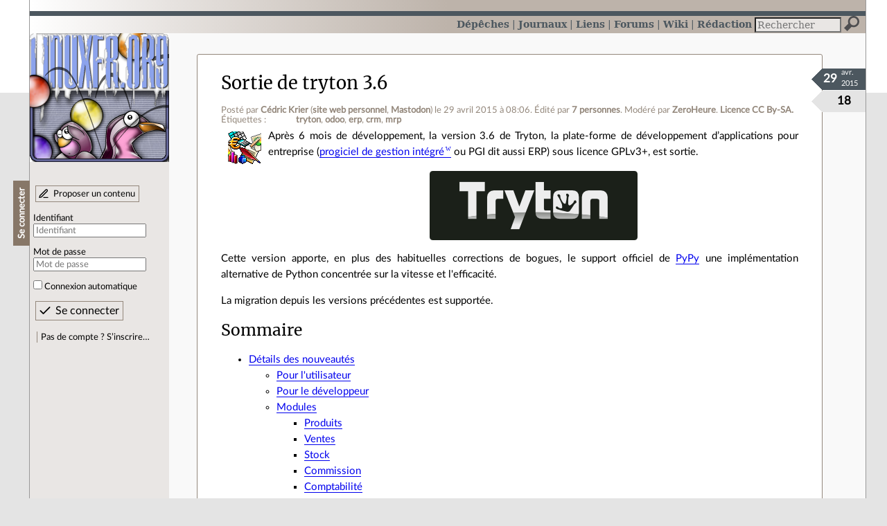

--- FILE ---
content_type: text/html; charset=utf-8
request_url: https://linuxfr.org/news/sortie-de-tryton-3-6
body_size: 9307
content:
<!DOCTYPE html>
<html lang="fr">
<head>
<meta charset="utf-8">
<title>Sortie de tryton 3.6 - LinuxFr.org</title>
<style type="text/css">header#branding h1 { background-image: url(/images/logos/linuxfr2_logo-frozen.png) }</style>
<link rel="stylesheet" href="/assets/application-8fbb115c941e433d5cde17e12c376f77d92d2c4eac19d01e1414d617c4d2506f.css" />
<link rel="shortcut icon" type="image/x-icon" href="/favicon.png" />
<meta content="width=device-width" name="viewport">
<meta content="Cédric Krier" name="author">
<meta content="Sortie de tryton 3.6" name="description">
<meta content="tryton, odoo, erp, crm, mrp" name="keywords">
<link rel="alternate" type="application/atom+xml" title="Flux Atom des commentaires sur « Sortie de tryton 3.6 »" href="/nodes/105530/comments.atom" />
</head>

<body class="" id="news-show">
<div id="top"></div>
<nav id="site">
<div class="go_to_content">
<a href="#contents">Aller au contenu</a>
<a href="#sidebar">Aller au menu</a>
</div>
<ul>
<li class="active"><a title="Actualités, événements et autres nouveautés" href="/news">Dépêches</a></li>
<li><a title="Journaux personnels de nos visiteurs" href="/journaux">Journaux</a></li>
<li><a title="Liens remarquables" href="/liens">Liens</a></li>
<li><a title="Questions‑réponses, petites annonces" href="/forums">Forums</a></li>
<li><a title="Pages wiki" href="/wiki">Wiki</a></li>
<li><a title="Participez à la rédaction des dépêches" href="/redaction">Rédaction</a></li>
</ul>
<form action="/recherche" accept-charset="UTF-8" method="get"><input name="utf8" type="hidden" value="&#x2713;" />
<div class="searchbox" role="search">
<label for="query" id="label_query">Recherche :</label>
<input id="query" name="q" type="search" placeholder="Rechercher" />
<input type="submit" value="Rechercher" id="search_submit" title="Lancer la recherche sur le site" data-disable-with="Rechercher" />
</div>
</form>

</nav>

<aside id="sidebar">
<header id="branding"><h1 title="Le logo de LinuxFr.org"><a href="/">LinuxFr.org</a></h1></header>
<div class="login box">
<h1>Se connecter</h1>
<div class="new_content">
<a href="/proposer-un-contenu">Proposer un contenu</a>
</div>
<form class="new_account" id="new_account_sidebar" action="/compte/connexion" accept-charset="UTF-8" method="post"><input name="utf8" type="hidden" value="&#x2713;" /><input type="hidden" name="authenticity_token" value="dLxkOylYgR9PQFQ52TKYIafSSLNZY3BimGZqFzNC3wxkjADlCagk6JSCc5EAQZVSwlHwRzXuXKedlHcF2zoXYw" /><p>
<label for="account_login_sidebar">Identifiant</label>
<input id="account_login_sidebar" required="required" placeholder="Identifiant" size="20" type="text" name="account[login]" />
</p>
<p>
<label for="account_password_sidebar">Mot de passe</label>
<input id="account_password_sidebar" required="required" placeholder="Mot de passe" size="20" type="password" name="account[password]" />
</p>
<p>
<input name="account[remember_me]" type="hidden" value="0" /><input id="account_remember_me_sidebar" type="checkbox" value="1" name="account[remember_me]" />
<label for="account_remember_me_sidebar">Connexion automatique</label>
</p>
<p>
<input type="submit" name="commit" value="Se connecter" id="account_submit_sidebar" data-disable-with="Se connecter" />
</p>
</form>
<ul>
<li><a href="/compte/inscription">Pas de compte ? S’inscrire…</a></li>
</ul>
</div>

</aside>

<section class="container" id="container">
<main id="contents" role="main">
<article class="node hentry score3 news" itemscope itemtype="http://schema.org/Article">
<header>
<h1 class="entry-title" itemprop="name"><a href="/news/sortie-de-tryton-3-6">Sortie de tryton 3.6</a></h1>
<div class="meta">
<span class="floating_spacer"></span><span class="posted_by_spanblock">Posté par <a rel="author" href="/users/cedrickrier">Cédric Krier</a> (<a href="http://www.b2ck.com/">site web personnel</a>, <a href="https://mastodon.social/@cedrickrier">Mastodon</a>) <time datetime="2015-04-29T08:06:57+02:00" class="updated">le 29 avril 2015 à 08:06</time>.</span>
<span class="edited_by_spanblock">Édité par <span class="edited_by"><a href="/users/palm123">palm123</a>, <a href="/users/nicoe">Nicolas Évrard</a>, <a href="/users/andrianarivony">ZeroHeure</a>, <a href="/users/nyco">Nÿco</a>, <a href="/users/oumph">Benoît Sibaud</a>, <a href="/users/anonyme">Anonyme</a> et <a href="/users/baud">BAud</a></span>.</span>
<span class="moderated_by_spanblock">Modéré par <a href="/users/andrianarivony">ZeroHeure</a>.</span>
<a rel="license" href="http://creativecommons.org/licenses/by-sa/4.0/deed.fr">Licence CC By‑SA.</a>
<div class="tags">
Étiquettes :
<ul class="tag_cloud" itemprop="keywords">
<li><a rel="tag" href="/tags/tryton/public">tryton</a></li>
<li><a rel="tag" href="/tags/odoo/public">odoo</a></li>
<li><a rel="tag" href="/tags/erp/public">erp</a></li>
<li><a rel="tag" href="/tags/crm/public">crm</a></li>
<li><a rel="tag" href="/tags/mrp/public">mrp</a></li></ul>
</div>
</div>
</header>
<div class="figures">
<meta content="UserLikes:18" itemprop="interactionCount">
<figure class="score" title="Note de ce contenu">18</figure>
<figure class="datePourCss"><div class="jour">29</div><div class="mois">avr.</div><div class="annee">2015</div></figure>
<figure class="image" itemprop="image"><a href="/sections/bureautique"><img alt="Bureautique" title="Bureautique" src="/images/sections/62.png" /></a></figure>
</div>
<div class="content entry-content" itemprop="articleBody">
<p>Après 6 mois de développement, la version 3.6 de Tryton, la plate‐forme de développement d’applications pour entreprise (<a href="https://fr.wikipedia.org/wiki/progiciel%20de%20gestion%20int%C3%A9gr%C3%A9" title="Définition Wikipédia">progiciel de gestion intégré</a> ou PGI dit aussi ERP) sous licence GPLv3+, est sortie.</p>

<p><img src="//img.linuxfr.org/img/687474703a2f2f646f776e6c6f6164732e747279746f6e2e6f72672f696d616765732f62616e6e6572333030783130302e706e67/banner300x100.png" alt="Tryton" title="Source : http://downloads.tryton.org/images/banner300x100.png"></p>

<p>Cette version apporte, en plus des habituelles corrections de bogues, le support officiel de <a href="http://pypy.org/">PyPy</a> une implémentation alternative de Python concentrée sur la vitesse et l'efficacité.</p>

<p>La migration depuis les versions précédentes est supportée.</p>
<h2 class="sommaire">Sommaire</h2>
<ul class="toc">
<li>
<a href="#d%C3%A9tails-des-nouveaut%C3%A9s">Détails des nouveautés</a><ul>
<li><a href="#pour-lutilisateur">Pour l'utilisateur</a></li>
<li><a href="#pour-le-d%C3%A9veloppeur">Pour le développeur</a></li>
<li>
<a href="#modules">Modules</a><ul>
<li><a href="#produits">Produits</a></li>
<li><a href="#ventes">Ventes</a></li>
<li><a href="#stock">Stock</a></li>
<li><a href="#commission">Commission</a></li>
<li><a href="#comptabilit%C3%A9">Comptabilité</a></li>
</ul>
</li>
</ul>
</li>
<li>
<a href="#la-suite">La suite</a><ul>
<li><a href="#client-web">Client web</a></li>
<li><a href="#python3">Python3</a></li>
<li><a href="#gtk-3">GTK-3</a></li>
</ul>
</li>
</ul><h2 id="détails-des-nouveautés">Détails des nouveautés</h2>
<h3 id="pour-lutilisateur">Pour l'utilisateur</h3>

<p>Un nouveau schéma de génération de couleur pour les graphes est introduit. Il remplace le précédent basé uniquement sur la luminosité en ajoutant un décalage supplémentaire de teinte d'un <a href="https://fr.wikipedia.org/wiki/angle%20d'or" title="Définition Wikipédia">angle d'or</a> afin de se prémunir de toute collision.</p>

<p>Le <a href="https://fr.wikipedia.org/wiki/widget" title="Définition Wikipédia">widget</a> des champs dictionnaire (clés-valeur) voit maintenant l'auto-complétion activée sur la recherche de clés comme les autres widgets.</p>

<p>Les widgets des champs date, date-heure et heure ont été complétement réécrits, afin d'être plus flexibles sur le format d'entrée et de permettre une utilisation plus aisée avec une souris.</p>

<p>Les colonnes d'une vue liste qui sont garanties d'avoir toujours la même valeur (via un domaine) sont cachées automatiquement.</p>
<h3 id="pour-le-développeur">Pour le développeur</h3>

<p>Il est maintenant possible d'afficher plusieurs fois le même champs comme colonne d'une vue liste.</p>

<p>Un nouveau type de champ <em>TimeDelta</em> fait son apparition. Il permet de représenter une durée. Il remplace le widget <em>float_time</em> hérité d'OpenERP (Odoo) qui comportait plusieurs problèmes dont entre autres un problème d’arrondi.</p>

<p>La syntaxe des méthodes <em>on_change</em> a été changée en faveur d'une version considérée plus consistante avec l'<a href="https://fr.wikipedia.org/wiki/Active%20record%20(patron%20de%20conception)" title="Définition Wikipédia">Active record (patron de conception)</a>. Au lieu de retourner un dictionnaire contenant les valeurs des champs à changer, l'instance est directement modifiée.</p>

<p>La méthode <em>save</em> est maintenant duale, c'est-à-dire qu'elle peut être appelée depuis une instance ou bien depuis la classe avec une liste d'instances comme paramètre. Ceci afin de tirer avantage de l'écriture et de la validation groupée de l'<a href="https://fr.wikipedia.org/wiki/ORM" title="Définition Wikipédia">ORM</a> de Tryton.</p>

<p>La clause de tri de la méthode de recherche permet maintenant d'utiliser une annotation avec des points. Celle-ci générera automatiquement les jointures nécessaires.</p>

<p>L'<a href="https://fr.wikipedia.org/wiki/API" title="Définition Wikipédia">API</a> des rapports a été retravaillée afin de simplifier l’intégration d'autres moteurs. Les méthodes de formatages sont maintenant plus strictes afin d'éviter les erreurs silencieuses.</p>

<p>La méthode <em>safe_eval</em> (dont on n'était pas sûr qu'elle soit si <em>safe</em> que ça) a été enlevée. Partout où du code Python devait être évalué de manière sûre, un autre format sûr a été utilisé comme du <a href="https://fr.wikipedia.org/wiki/JSON" title="Définition Wikipédia">JSON</a>.</p>

<p>Un nouveau type de bouton fait son entrée. C'est un bouton qui travaille sur une instance non-sauvée et qui la modifie de la même manière qu'un <em>on_change</em> côté client.</p>
<h3 id="modules">Modules</h3>
<h4 id="produits">Produits</h4>

<p>Les listes de prix peuvent être définies aussi avec taxes comprises. Le prix hors-taxe sera calculé lors de la vente en se basant sur les taxes applicables.</p>

<p>Le nombre de décimales pour les calculs de prix en interne est maintenant un paramètre de configuration ce qui permet d'assurer la cohérence dans toute l'application.</p>
<h4 id="ventes">Ventes</h4>

<p>Les opportunités de ventes ont été fortement retravaillées. Il est maintenant possible de les faire aboutir à plusieurs ventes et leurs montants sont mis à jour en fonction de la réalisation des ventes.</p>

<p>Le calcul du coût de livraison se fait maintenant seulement au passage en devis (au lieu d'être calculé en direct) afin de réduire la charge sur le serveur.</p>

<p>Un nouveau module <em>sale_extra</em> permet d'ajouter une ligne de vente en extra en fonction de critères spécifiques. Cet extra peut-être gratuit ou bien un coût de service supplémentaire. </p>
<h4 id="stock">Stock</h4>

<p>La création des requêtes d'achats avertit s'il y a des productions en retard afin de ne pas acheter inutilement des produits manquants.</p>

<p>Un nouveau module <em>stock_lot_sled</em> ajoute le support des dates d'expirations sur les lots. Quand un lot est expiré, il n'est plus pris en compte dans le calcul prévisionnel des quantités en stock.</p>

<p>Un nouvel état a été ajouté aux mouvements de stock <em>staging</em>. Il permet de créer des mouvements à l'avance sans impacter le prévisionnel.</p>

<p>L'assignation (réservation) des mouvements a été améliorée afin de ne plus tenir compte des mouvements déjà assignés entrants mais toujours de ceux sortants. La version précédente était légèrement trop optimiste sur la réalisation future des mouvements et ça pouvait poser quelques problèmes de gestion.</p>
<h4 id="commission">Commission</h4>

<p>Ce nouveau sujet commence à être couvert par un ensemble de nouveaux modules. Un agent de commission peut être défini sur la vente ou la facture, celui-ci sera rétribué en fonction d'un plan de commissionnement. Il est aussi possible de définir sur un produit, un principal de qui recevoir la commission.</p>
<h4 id="comptabilité">Comptabilité</h4>

<p>Le <a href="https://fr.wikipedia.org/wiki/wizard" title="Définition Wikipédia">wizard</a> d'annulation de mouvement prend maintenant une description.</p>

<p>Les taxes peuvent être configurées pour modifier le montant de base pour les taxes suivantes à appliquer.</p>

<p>Il est possible de définir des modèles de mouvement comptable basés sur quelques paramètres déterminés. Ensuite exécuter un modèle va demander à l'utilisateur une valeur pour chacun de ces paramètres et générer le mouvement correspondant. C'est très pratique quand on a souvent les mêmes mouvements à encoder.</p>

<p>Le plan comptable français a été revu et amélioré, et le plan comptable belge traduit en néerlandais.</p>

<p>Un wizard permet maintenant de tester le résultat du calcul des conditions de paiement. Comme cet objet a fortement évolué ces derniers temps, il devenait impératif pour l'utilisateur de pouvoir tester la configuration qu'il venait d'encoder au lieu de devoir attendre la première facture.</p>

<p>La couverture <a href="https://fr.wikipedia.org/wiki/SEPA" title="Définition Wikipédia">SEPA</a> s'étend encore un peu plus avec l'inclusion des messages <code>pain.001.003.03</code> et <code>pain.008.003.02</code> qui sont utilisés en Allemagne et de la version <a href="https://fr.wikipedia.org/wiki/CFONB" title="Définition Wikipédia">CFONB</a> pour la France. Il est également possible de régénérer un message s'il était mal configuré la première fois.</p>

<p>Les lignes de relevé créent des mouvements comptables groupés par numéro, date et tiers. Cela permet de comprendre plus facilement l'historique comptable.</p>

<p>Un nouveau type de compte <em>depôt</em> est ajouté par le module <em>account_deposit</em>. Il permet de gérer des dépôts clients et de rappeler ces dépôts plus tard sur la facture suivante.</p>
<h2 id="la-suite">La suite</h2>
<h3 id="client-web">Client web</h3>

<p>Une <a href="https://www.indiegogo.com/projects/sao-a-beautiful-web-client-for-tryton/x/9036966">campagne de financement</a> a été réalisée au début de l'année afin de fournir une version complète du client web (<a href="http://hg.tryton.org/sandbox/sao">sao</a>).</p>

<p>Donc le développement a repris à un certain rythme se basant maintenant sur <a href="http://jquery.com/">jQuery</a> et <a href="http://getbootstrap.com/">Bootstrap</a>. La demo de la version en cours de développement est disponible sur <a href="http://demo.tryton.org/">http://demo.tryton.org/</a> (demo / demo pour se connecter).</p>
<h3 id="python3">Python3</h3>

<p>Le travail de fond pour le support de Python3 est maintenant bien avancé (<a href="https://bugs.tryton.org/issue3211">https://bugs.tryton.org/issue3211</a>). Il est fort probable qu'il sera présent dans la prochaine version dans 6 mois.</p>
<h3 id="gtk-3">GTK-3</h3>

<p>Le <a href="http://hg.tryton.org/sandbox/gtk3-mq/">passage a GTK-3</a> prend par contre lui plus de temps par manque de moyens.</p>
<h2>Aller plus loin</h2>
<ul class="links">
<li class="link" data-url="/redaction/links/93847/modifier" id="link_93847" lang="fr">
<a data-hit="93847" title="http://www.tryton.org/fr/" hreflang="fr" class="hit_counter" href="http://www.tryton.org/fr/">Tryton</a>
(678 clics)
</li>
<li class="link" data-url="/redaction/links/93848/modifier" id="link_93848" lang="en">
<a data-hit="93848" title="http://www.tryton.org/posts/new-tryton-release-36.html" hreflang="en" class="hit_counter" href="http://www.tryton.org/posts/new-tryton-release-36.html">Annonce</a>
(42 clics)
</li>
<li class="link" data-url="/redaction/links/93914/modifier" id="link_93914" lang="en">
<a data-hit="93914" title="http://demo.tryton.org" hreflang="en" class="hit_counter" href="http://demo.tryton.org">Démo du client web en cours de développement</a>
(295 clics)
</li>

</ul>

</div>
<footer class="actions">
<meta itemprop="interactionCount" content="UserComments:4" /><span class="anonymous_reader"> (<span class="nb_comments">4 commentaires</span>).</span>

<div class="formats">
<a title="Télécharger ce contenu au format Markdown" class="action download" href="/news/sortie-de-tryton-3-6.md">Markdown</a>
<a title="Télécharger ce contenu au format EPUB" class="action download" href="/news/sortie-de-tryton-3-6.epub">EPUB</a>
</div>

</footer>
</article>

<div id="comments">
<ul class="threads">
<li class="comment odd score2" id="comment-1601645">
<h2>

<a title="Lien direct vers ce commentaire" class="anchor" href="/news/sortie-de-tryton-3-6#comment-1601645">#</a>
 
<a class="title" href="/nodes/105530/comments/1601645">Licence</a>
</h2>
<p class="meta">
<span class="floating_spacer"></span><span class="posted_by_spanblock">Posté par <a rel="author" href="/users/nicoe">Nicolas Évrard</a> (<a href="http://www.b2ck.com">site web personnel</a>, <a href="https://mamot.fr/@nicoe">Mastodon</a>) <time datetime="2015-04-29T11:59:03+02:00" class="updated">le 29 avril 2015 à 11:59</time>.</span>
Évalué à <span class="score">2</span>.
</p>
<figure class="image"><img class="avatar" alt="" width="64" height="64" src="//img.linuxfr.org/avatars/440/015/000/avatar.jpg" /></figure>
<div class="content">
<p>On a oublié de préciser dans la news que la licence était la GPLv3+ (et que ce n'est pas prêt de changer ;)).</p>
</div>
<footer class="actions">
</footer>

<ul>
<li class="comment odd score3" id="comment-1601655">
<h2>
<a title="Remonter au commentaire parent" class="parent" href="/news/sortie-de-tryton-3-6#comment-1601645">[^]</a>
<a title="Lien direct vers ce commentaire" class="anchor" href="/news/sortie-de-tryton-3-6#comment-1601655">#</a>
 
<a class="title" href="/nodes/105530/comments/1601655">Re: Licence</a>
</h2>
<p class="meta">
<span class="floating_spacer"></span><span class="posted_by_spanblock">Posté par <a rel="author" href="/users/oumph">Benoît Sibaud</a> (<a href="http://oumph.free.fr">site web personnel</a>) <time datetime="2015-04-29T13:07:06+02:00" class="updated">le 29 avril 2015 à 13:07</time>.</span>
Évalué à <span class="score">3</span>.
</p>
<figure class="image"><img class="avatar" alt="" width="64" height="64" src="//img.linuxfr.org/avatars/155/001/000/avatar.png" /></figure>
<div class="content">
<p>Corrigé, merci.</p>
</div>
<footer class="actions">
</footer>

</li>

</ul>
</li>

<li class="comment even score1" id="comment-1601707">
<h2>

<a title="Lien direct vers ce commentaire" class="anchor" href="/news/sortie-de-tryton-3-6#comment-1601707">#</a>
 
<a class="title" href="/nodes/105530/comments/1601707">Démo multilingue</a>
</h2>
<p class="meta">
<span class="floating_spacer"></span><span class="posted_by_spanblock">Posté par <a rel="author" href="/users/cedrickrier">Cédric Krier</a> (<a href="http://www.b2ck.com/">site web personnel</a>, <a href="https://mastodon.social/@cedrickrier">Mastodon</a>) <time datetime="2015-04-29T16:47:55+02:00" class="updated">le 29 avril 2015 à 16:47</time>.</span>
Évalué à <span class="score">1</span>.
</p>
<figure class="image"><img class="avatar" alt="" width="64" height="64" src="//img.linuxfr.org/avatars/68747470733a2f2f732e67726176617461722e636f6d2f6176617461722f6265646233613462343064393030363366656237306234386565326230663235/bedb3a4b40d90063feb70b48ee2b0f25" /></figure>
<div class="content">
<p>Le lien vers la démo du client web est multilingue, ce serait bien si quelqu'un pouvait le mettre en anglais au lieu d'espagnol.</p>
</div>
<footer class="actions">
</footer>

<ul>
<li class="comment odd score3" id="comment-1601716">
<h2>
<a title="Remonter au commentaire parent" class="parent" href="/news/sortie-de-tryton-3-6#comment-1601707">[^]</a>
<a title="Lien direct vers ce commentaire" class="anchor" href="/news/sortie-de-tryton-3-6#comment-1601716">#</a>
 
<a class="title" href="/nodes/105530/comments/1601716">Re: Démo multilingue</a>
</h2>
<p class="meta">
<span class="floating_spacer"></span><span class="posted_by_spanblock">Posté par <a rel="author" href="/users/oumph">Benoît Sibaud</a> (<a href="http://oumph.free.fr">site web personnel</a>) <time datetime="2015-04-29T17:27:45+02:00" class="updated">le 29 avril 2015 à 17:27</time>.</span>
Évalué à <span class="score">3</span>.
</p>
<figure class="image"><img class="avatar" alt="" width="64" height="64" src="//img.linuxfr.org/avatars/155/001/000/avatar.png" /></figure>
<div class="content">
<p>Corrigé, merci.</p>
</div>
<footer class="actions">
</footer>

</li>

</ul>
</li>

</ul>
<p id="follow-feed">
<a title="Suivre le flux des commentaires" href="/nodes/105530/comments.atom">Suivre le flux des commentaires</a>
</p>
<p>
<strong>Note :</strong>
les commentaires appartiennent à celles et ceux qui les ont postés. Nous n’en sommes pas responsables.
</p>
</div>

</main>

<footer>
<p><a class="scroll" href="#top">Revenir en haut de page</a></p>
</footer>
</section>
<footer id="bigfooter">
<nav id="last_comments">
<h1>Derniers commentaires</h1>
<ul>
<li><a href="/users/abarret/liens/le-ver-glassworm-se-propage-dans-vs-code-a-travers-les-plugins-depuis-plusieurs-mois-recrudescence-sur-macos#comment-2011543">source</a></li>
<li><a href="/users/oumph/journaux/linuxfr-org-premiere-quinzaine-de-janvier-2026#comment-2011542">Remarquable</a></li>
<li><a href="/users/elessar/journaux/hors-sujet-des-tablettes-lave-vaisselle-tout-en-un#comment-2011541">Re: 4ème produit mais le lave vaisselle est il si économique ?</a></li>
<li><a href="/users/wilk/liens/le-port-du-casque-et-de-moyens-reflechissants-obligatoire-pour-les-cyclistes-et-les-conducteurs-de-trottinettes-a-aurillac#comment-2011540">&quot;Il a été percuté par une voiture&quot;</a></li>
<li><a href="/users/wilk/liens/le-port-du-casque-et-de-moyens-reflechissants-obligatoire-pour-les-cyclistes-et-les-conducteurs-de-trottinettes-a-aurillac#comment-2011539">Re: Les cyclistes ont bon dos</a></li>
<li><a href="/users/wilk/liens/le-port-du-casque-et-de-moyens-reflechissants-obligatoire-pour-les-cyclistes-et-les-conducteurs-de-trottinettes-a-aurillac#comment-2011538">Re: Les cyclistes ont bon dos</a></li>
<li><a href="/users/wilk/liens/le-port-du-casque-et-de-moyens-reflechissants-obligatoire-pour-les-cyclistes-et-les-conducteurs-de-trottinettes-a-aurillac#comment-2011537">Re: Ça me fait penser à …</a></li>
<li><a href="/users/wilk/liens/le-port-du-casque-et-de-moyens-reflechissants-obligatoire-pour-les-cyclistes-et-les-conducteurs-de-trottinettes-a-aurillac#comment-2011536">Re: Les cyclistes ont bon dos</a></li>
<li><a href="/users/wilk/liens/le-port-du-casque-et-de-moyens-reflechissants-obligatoire-pour-les-cyclistes-et-les-conducteurs-de-trottinettes-a-aurillac#comment-2011535">Re: Les cyclistes ont bon dos</a></li>
<li><a href="/users/vmagnin/liens/les-ssd-vont-ils-devenir-plus-chers-samsung-et-sk-hynix-freinent-la-production#comment-2011534">Re: Ça a déjà commencé</a></li>
<li><a href="/users/elessar/journaux/hors-sujet-des-tablettes-lave-vaisselle-tout-en-un#comment-2011533">Chic un sujet lave-vaisselle pile quand le mien tombe en panne</a></li>
<li><a href="/users/elessar/journaux/hors-sujet-des-tablettes-lave-vaisselle-tout-en-un#comment-2011532">Re: 4ème produit mais le lave vaisselle est il si économique ?</a></li>
</ul>
</nav>
<nav id="popular_tags">
<h1>Étiquettes (tags) populaires</h1>
<ul class="tag_cloud">
<li><a href="/tags/intelligence_artificielle/public">intelligence_artificielle</a></li>
<li><a href="/tags/merdification/public">merdification</a></li>
<li><a href="/tags/grands_modèles_de_langage/public">grands_modèles_de_langage</a></li>
<li><a href="/tags/hppa/public">hppa</a></li>
<li><a href="/tags/france_culture/public">france_culture</a></li>
<li><a href="/tags/états-unis/public">états-unis</a></li>
<li><a href="/tags/administration_française/public">administration_française</a></li>
<li><a href="/tags/note_de_lecture/public">note_de_lecture</a></li>
<li><a href="/tags/donald_trump/public">donald_trump</a></li>
<li><a href="/tags/capitalisme/public">capitalisme</a></li>
<li><a href="/tags/linuxfr/public">linuxfr</a></li>
<li><a href="/tags/linux/public">linux</a></li>
</ul>
</nav>
<section id="friends">
<h1>Sites amis</h1>
<ul>
<li><a href="https://www.april.org/">April</a></li>
<li><a href="https://www.agendadulibre.org/">Agenda du Libre</a></li>
<li><a href="https://www.framasoft.net/">Framasoft</a></li>
<li><a href="https://www.d-booker.fr/">Éditions D-BookeR</a></li>
<li><a href="https://www.editions-eyrolles.com/Recherche/?q=linux">Éditions Eyrolles</a></li>
<li><a href="https://boutique.ed-diamond.com/">Éditions Diamond</a></li>
<li><a href="https://www.editions-eni.fr/recherche?exp=opensource ">Éditions ENI</a></li>
<li><a href="https://www.laquadrature.net/">La Quadrature du Net</a></li>
<li><a href="https://lea-linux.org">Lea-Linux</a></li>
<li><a href="https://enventelibre.org">En Vente Libre</a></li>
<li><a href="https://grafik.plus/">Grafik Plus</a></li>
<li><a href="https://opensource.org/">Open Source Initiative</a></li>
</ul>
</section>
<nav id="about_us">
<h1>À propos de LinuxFr.org</h1>
<ul>
<li><a href="/mentions_legales">Mentions légales</a></li>
<li><a href="/faire_un_don">Faire un don</a></li>
<li><a href="/equipe">L’équipe de LinuxFr.org</a></li>
<li><a href="/informations">Informations sur le site</a></li>
<li><a href="/aide">Aide / Foire aux questions</a></li>
<li><a href="/suivi">Suivi des suggestions et bogues</a></li>
<li><a href="/regles_de_moderation">Règles de modération</a></li>
<li><a href="/statistiques">Statistiques</a></li>
<li><a href="/developpement">API pour le développement</a></li>
<li><a href="/code_source_du_site">Code source du site</a></li>
<li><a href="/plan">Plan du site</a></li>
</ul>
</nav>
</footer>

<script src="/assets/application-ea18d32113d34928f73c40c3e7e4aee7b5cc739bee5f9f08fb03d30b00343c90.js"></script>
</body>
</html>
